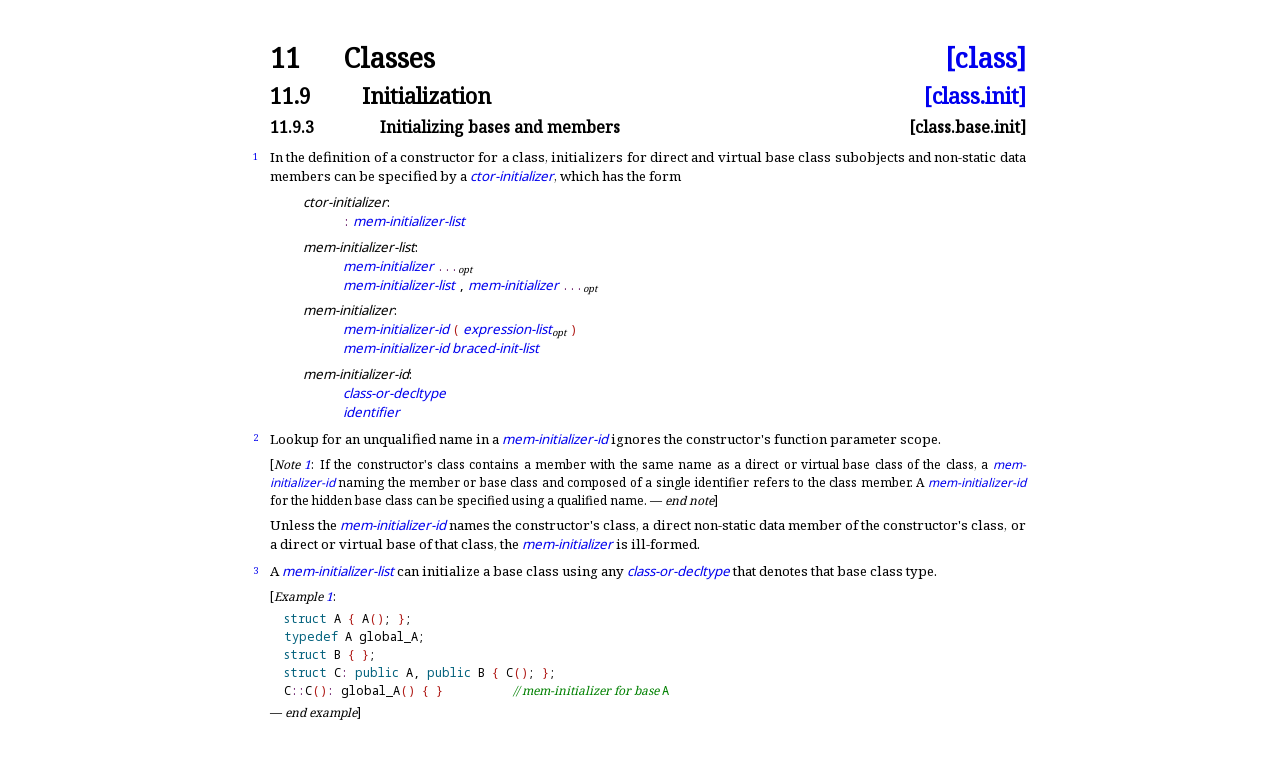

--- FILE ---
content_type: text/html; charset=utf-8
request_url: https://timsong-cpp.github.io/cppwp/class.base.init
body_size: 7340
content:
<!DOCTYPE html><html lang='en'><head><title>[class.base.init]</title><meta charset='UTF-8'><link rel='stylesheet' type='text/css' href='14882.css'><link rel='stylesheet' type='text/css' href='https://fonts.googleapis.com/css2?family=Noto+Serif'><link rel='stylesheet' type='text/css' href='https://fonts.googleapis.com/css2?family=Noto+Sans'><link rel='stylesheet' type='text/css' href='https://fonts.googleapis.com/css2?family=Noto+Sans+Mono'><link rel='icon' href='icon.png'><link rel='stylesheet' type='text/css' href='expanded.css' title='Normal'><link rel='alternate stylesheet' type='text/css' href='colored.css' title='Notes and examples colored'><link rel='alternate stylesheet' type='text/css' href='normative-only.css' title='Notes and examples hidden'></head><body><div class='wrapper'><h1 ><a class='secnum' style='min-width:50pt'>11</a> Classes <a class='abbr_ref' href='./#class'>[class]</a></h1><h2 ><a class='secnum' style='min-width:65pt'>11.9</a> Initialization <a class='abbr_ref' href='class.init#class.base.init'>[class.init]</a></h2><h3 ><a class='secnum' style='min-width:80pt'>11.9.3</a> Initializing bases and members <a class='abbr_ref'>[class.base.init]</a></h3><div class='texpara'><a class='index' id=':initialization,base_class'></a><a class='index' id=':initialization,member'></a></div><div class='para' id='1'><div class='marginalizedparent'><a class='marginalized' href='#1'>1</a></div><div class='sourceLinkParent'><a class='sourceLink' href='https://github.com/cplusplus/draft/tree/1d9fdb066e95b7be58881f24977a20a51359097c/source/classes.tex#L5396'>#</a></div><div class='texpara'><div id='1.sentence-1' class='sentence'>In the definition of a constructor for a class,
initializers for direct and virtual base class subobjects and
non-static data members can be specified by a
<a href='#nt:ctor-initializer' title='11.9.3&emsp;Initializing bases and members&emsp;[class.base.init]'><span id='ntref:ctor-initializer'><span class='textsf'><i >ctor-initializer</i></span></span></a>,
which has the form
<div class='bnf' id='nt:ctor-initializer'>
<a class='hidden_link' href='#nt:ctor-initializer' title='11.9.3&emsp;Initializing bases and members&emsp;[class.base.init]'><span id='nt:ctor-initializer'><span id=':ctor-initializer'>ctor-initializer<span class='textnormal'>:</span></span></span></a><br><span class='terminal'><span class='operator'>:</span></span> <a href='#nt:mem-initializer-list' title='11.9.3&emsp;Initializing bases and members&emsp;[class.base.init]'><span id='ntref:mem-initializer-list'><span class='textsf'><i >mem-initializer-list</i></span></span></a>
</div></div></div><div class='texpara'><div class='bnf' id='nt:mem-initializer-list'>
<a class='hidden_link' href='#nt:mem-initializer-list' title='11.9.3&emsp;Initializing bases and members&emsp;[class.base.init]'><span id='nt:mem-initializer-list'><span id=':mem-initializer-list'>mem-initializer-list<span class='textnormal'>:</span></span></span></a><br><a href='#nt:mem-initializer' title='11.9.3&emsp;Initializing bases and members&emsp;[class.base.init]'><span id='ntref:mem-initializer'><span class='textsf'><i >mem-initializer</i></span></span></a> <span class='terminal'><span class='operator'>.</span><span class='operator'>.</span><span class='operator'>.</span></span><span class='math'><span class="mjx-chtml"><span class="mjx-math"><span class="mjx-mrow" aria-hidden="true"><span class="mjx-msubsup"><span class="mjx-base"><span class="mjx-mi"><span class="mjx-char"></span></span></span><span class="mjx-sub" style="font-size: 70.7%; vertical-align: -0.212em; padding-right: 0.071em;"><span class="mjx-texatom"><span class="mjx-mrow"><span class="mjx-mstyle" style="font-size: 113.1%; color: black;"><span class="mjx-mrow" style="font-size: 88.4%;"><span class="mjx-mi"><span class="mjx-char MJXc-TeX-main-I" style="padding-top: 0.225em; padding-bottom: 0.298em;">o</span></span></span></span><span class="mjx-mi"><span class="mjx-char MJXc-TeX-main-I" style="padding-top: 0.225em; padding-bottom: 0.446em;">p</span></span><span class="mjx-mi"><span class="mjx-char MJXc-TeX-main-I" style="padding-top: 0.372em; padding-bottom: 0.298em;">t</span></span></span></span></span></span></span></span></span></span><br><a href='#nt:mem-initializer-list' title='11.9.3&emsp;Initializing bases and members&emsp;[class.base.init]'><span id='ntref:mem-initializer-list_'><span class='textsf'><i >mem-initializer-list</i></span></span></a> <span class='terminal'>,</span> <a href='#nt:mem-initializer' title='11.9.3&emsp;Initializing bases and members&emsp;[class.base.init]'><span id='ntref:mem-initializer_'><span class='textsf'><i >mem-initializer</i></span></span></a> <span class='terminal'><span class='operator'>.</span><span class='operator'>.</span><span class='operator'>.</span></span><span class='math'><span class="mjx-chtml"><span class="mjx-math"><span class="mjx-mrow" aria-hidden="true"><span class="mjx-msubsup"><span class="mjx-base"><span class="mjx-mi"><span class="mjx-char"></span></span></span><span class="mjx-sub" style="font-size: 70.7%; vertical-align: -0.212em; padding-right: 0.071em;"><span class="mjx-texatom"><span class="mjx-mrow"><span class="mjx-mstyle" style="font-size: 113.1%; color: black;"><span class="mjx-mrow" style="font-size: 88.4%;"><span class="mjx-mi"><span class="mjx-char MJXc-TeX-main-I" style="padding-top: 0.225em; padding-bottom: 0.298em;">o</span></span></span></span><span class="mjx-mi"><span class="mjx-char MJXc-TeX-main-I" style="padding-top: 0.225em; padding-bottom: 0.446em;">p</span></span><span class="mjx-mi"><span class="mjx-char MJXc-TeX-main-I" style="padding-top: 0.372em; padding-bottom: 0.298em;">t</span></span></span></span></span></span></span></span></span></span>
</div></div><div class='texpara'><div class='bnf' id='nt:mem-initializer'>
<a class='hidden_link' href='#nt:mem-initializer' title='11.9.3&emsp;Initializing bases and members&emsp;[class.base.init]'><span id='nt:mem-initializer'><span id=':mem-initializer'>mem-initializer<span class='textnormal'>:</span></span></span></a><br><a href='#nt:mem-initializer-id' title='11.9.3&emsp;Initializing bases and members&emsp;[class.base.init]'><span id='ntref:mem-initializer-id'><span class='textsf'><i >mem-initializer-id</i></span></span></a> <span class='terminal'><span class='parenthesis'>(</span></span> <a href='expr.post.general#nt:expression-list' title='7.6.1.1&emsp;General&emsp;[expr.post.general]'><span id='ntref:expression-list'><span class='textsf'><i >expression-list</i></span></span></a><span class='math'><span class="mjx-chtml"><span class="mjx-math"><span class="mjx-mrow" aria-hidden="true"><span class="mjx-msubsup"><span class="mjx-base"><span class="mjx-mi"><span class="mjx-char"></span></span></span><span class="mjx-sub" style="font-size: 70.7%; vertical-align: -0.212em; padding-right: 0.071em;"><span class="mjx-texatom"><span class="mjx-mrow"><span class="mjx-mstyle" style="font-size: 113.1%; color: black;"><span class="mjx-mrow" style="font-size: 88.4%;"><span class="mjx-mi"><span class="mjx-char MJXc-TeX-main-I" style="padding-top: 0.225em; padding-bottom: 0.298em;">o</span></span></span></span><span class="mjx-mi"><span class="mjx-char MJXc-TeX-main-I" style="padding-top: 0.225em; padding-bottom: 0.446em;">p</span></span><span class="mjx-mi"><span class="mjx-char MJXc-TeX-main-I" style="padding-top: 0.372em; padding-bottom: 0.298em;">t</span></span></span></span></span></span></span></span></span></span> <span class='terminal'><span class='parenthesis'>)</span></span><br><a href='#nt:mem-initializer-id' title='11.9.3&emsp;Initializing bases and members&emsp;[class.base.init]'><span id='ntref:mem-initializer-id_'><span class='textsf'><i >mem-initializer-id</i></span></span></a> <a href='dcl.init.general#nt:braced-init-list' title='9.5.1&emsp;General&emsp;[dcl.init.general]'><span id='ntref:braced-init-list'><span class='textsf'><i >braced-init-list</i></span></span></a>
</div></div><div class='texpara'><div class='bnf' id='nt:mem-initializer-id'>
<a class='hidden_link' href='#nt:mem-initializer-id' title='11.9.3&emsp;Initializing bases and members&emsp;[class.base.init]'><span id='nt:mem-initializer-id'><span id=':mem-initializer-id'>mem-initializer-id<span class='textnormal'>:</span></span></span></a><br><a href='class.derived.general#nt:class-or-decltype' title='11.7.1&emsp;General&emsp;[class.derived.general]'><span id='ntref:class-or-decltype'><span class='textsf'><i >class-or-decltype</i></span></span></a><br><a href='lex.name#nt:identifier' title='5.11&emsp;Identifiers&emsp;[lex.name]'><span id='ntref:identifier'><span class='textsf'><i >identifier</i></span></span></a>
</div></div></div><div class='para' id='2'><div class='marginalizedparent'><a class='marginalized' href='#2'>2</a></div><div class='sourceLinkParent'><a class='sourceLink' href='https://github.com/cplusplus/draft/tree/1d9fdb066e95b7be58881f24977a20a51359097c/source/classes.tex#L5425'>#</a></div><div class='texpara'><div id='2.sentence-1' class='sentence'>Lookup for an unqualified name in a <a href='#nt:mem-initializer-id' title='11.9.3&emsp;Initializing bases and members&emsp;[class.base.init]'><span id='ntref:mem-initializer-id__'><span class='textsf'><i >mem-initializer-id</i></span></span></a>
ignores the constructor's function parameter scope<a class='hidden_link' href='#2.sentence-1'>.</a></div> <div id='note-1' class='note'><div class='texpara'>[<i>Note&nbsp;<a href='#note-1'>1</a></i>:&ensp;<div id='2.sentence-2' class='sentence'>If the constructor's class contains a member with the same name as a direct
or virtual base class of the class, a
<a href='#nt:mem-initializer-id' title='11.9.3&emsp;Initializing bases and members&emsp;[class.base.init]'><span id='ntref:mem-initializer-id___'><span class='textsf'><i >mem-initializer-id</i></span></span></a>
naming the member or base class and composed of a single identifier
refers to the class member<a class='hidden_link' href='#2.sentence-2'>.</a></div> <div id='2.sentence-3' class='sentence'>A
<a href='#nt:mem-initializer-id' title='11.9.3&emsp;Initializing bases and members&emsp;[class.base.init]'><span id='ntref:mem-initializer-id____'><span class='textsf'><i >mem-initializer-id</i></span></span></a>
for the hidden base class can be specified using a qualified name<a class='hidden_link' href='#2.sentence-3'>.</a></div> —&nbsp;<i>end note</i>]</div></div> <div id='2.sentence-4' class='sentence'>
Unless the
<a href='#nt:mem-initializer-id' title='11.9.3&emsp;Initializing bases and members&emsp;[class.base.init]'><span id='ntref:mem-initializer-id_____'><span class='textsf'><i >mem-initializer-id</i></span></span></a>
names the constructor's class,
a direct non-static data member of the constructor's class, or
a direct or virtual base of that class,
the
<a href='#nt:mem-initializer' title='11.9.3&emsp;Initializing bases and members&emsp;[class.base.init]'><span id='ntref:mem-initializer__'><span class='textsf'><i >mem-initializer</i></span></span></a>
is ill-formed<a class='hidden_link' href='#2.sentence-4'>.</a></div></div></div><div class='para' id='3'><div class='marginalizedparent'><a class='marginalized' href='#3'>3</a></div><div class='sourceLinkParent'><a class='sourceLink' href='https://github.com/cplusplus/draft/tree/1d9fdb066e95b7be58881f24977a20a51359097c/source/classes.tex#L5447'>#</a></div><div class='texpara'><div id='3.sentence-1' class='sentence'>A
<a href='#nt:mem-initializer-list' title='11.9.3&emsp;Initializing bases and members&emsp;[class.base.init]'><span id='ntref:mem-initializer-list__'><span class='textsf'><i >mem-initializer-list</i></span></span></a>
can initialize a base class using any <a href='class.derived.general#nt:class-or-decltype' title='11.7.1&emsp;General&emsp;[class.derived.general]'><span id='ntref:class-or-decltype_'><span class='textsf'><i >class-or-decltype</i></span></span></a> that denotes that base class type<a class='hidden_link' href='#3.sentence-1'>.</a></div> <div id='example-1' class='example'><div class='texpara'>[<i>Example&nbsp;<a href='#example-1'>1</a></i>:&ensp;<span class='codeblock'><span class='keyword'>struct</span> A <span class='curlybracket'>{</span> A<span class='parenthesis'>(</span><span class='parenthesis'>)</span>; <span class='curlybracket'>}</span>;
<span class='keyword'>typedef</span> A global_A;
<span class='keyword'>struct</span> B <span class='curlybracket'>{</span> <span class='curlybracket'>}</span>;
<span class='keyword'>struct</span> C<span class='operator'>:</span> <span class='keyword'>public</span> A, <span class='keyword'>public</span> B <span class='curlybracket'>{</span> C<span class='parenthesis'>(</span><span class='parenthesis'>)</span>; <span class='curlybracket'>}</span>;
C<span class='operator'>::</span>C<span class='parenthesis'>(</span><span class='parenthesis'>)</span><span class='operator'>:</span> global_A<span class='parenthesis'>(</span><span class='parenthesis'>)</span> <span class='curlybracket'>{</span> <span class='curlybracket'>}</span>          <span class='comment'>// mem-initializer for base <span class='tcode_in_codeblock'>A</span></span>
</span> —&nbsp;<i>end example</i>]</div></div></div></div><div class='para' id='4'><div class='marginalizedparent'><a class='marginalized' href='#4'>4</a></div><div class='sourceLinkParent'><a class='sourceLink' href='https://github.com/cplusplus/draft/tree/1d9fdb066e95b7be58881f24977a20a51359097c/source/classes.tex#L5461'>#</a></div><div class='texpara'><div id='4.sentence-1' class='sentence'>If a
<a href='#nt:mem-initializer-id' title='11.9.3&emsp;Initializing bases and members&emsp;[class.base.init]'><span id='ntref:mem-initializer-id______'><span class='textsf'><i >mem-initializer-id</i></span></span></a>
is ambiguous because it designates both a direct non-virtual base class and
an indirect virtual base class, the
<a href='#nt:mem-initializer' title='11.9.3&emsp;Initializing bases and members&emsp;[class.base.init]'><span id='ntref:mem-initializer___'><span class='textsf'><i >mem-initializer</i></span></span></a>
is ill-formed<a class='hidden_link' href='#4.sentence-1'>.</a></div> <div id='example-2' class='example'><div class='texpara'>[<i>Example&nbsp;<a href='#example-2'>2</a></i>:&ensp;<span class='codeblock'><span class='keyword'>struct</span> A <span class='curlybracket'>{</span> A<span class='parenthesis'>(</span><span class='parenthesis'>)</span>; <span class='curlybracket'>}</span>;
<span class='keyword'>struct</span> B<span class='operator'>:</span> <span class='keyword'>public</span> <span class='keyword'>virtual</span> A <span class='curlybracket'>{</span> <span class='curlybracket'>}</span>;
<span class='keyword'>struct</span> C<span class='operator'>:</span> <span class='keyword'>public</span> A, <span class='keyword'>public</span> B <span class='curlybracket'>{</span> C<span class='parenthesis'>(</span><span class='parenthesis'>)</span>; <span class='curlybracket'>}</span>;
C<span class='operator'>::</span>C<span class='parenthesis'>(</span><span class='parenthesis'>)</span><span class='operator'>:</span> A<span class='parenthesis'>(</span><span class='parenthesis'>)</span> <span class='curlybracket'>{</span> <span class='curlybracket'>}</span>                 <span class='comment'>// error: which <span class='tcode_in_codeblock'>A</span>?</span>
</span> —&nbsp;<i>end example</i>]</div></div></div></div><div class='para' id='5'><div class='marginalizedparent'><a class='marginalized' href='#5'>5</a></div><div class='sourceLinkParent'><a class='sourceLink' href='https://github.com/cplusplus/draft/tree/1d9fdb066e95b7be58881f24977a20a51359097c/source/classes.tex#L5477'>#</a></div><div class='texpara'><div id='5.sentence-1' class='sentence'>A
<a href='#nt:ctor-initializer' title='11.9.3&emsp;Initializing bases and members&emsp;[class.base.init]'><span id='ntref:ctor-initializer_'><span class='textsf'><i >ctor-initializer</i></span></span></a>
may initialize a variant member of the
constructor's class<a class='hidden_link' href='#5.sentence-1'>.</a></div> <div id='5.sentence-2' class='sentence'>If a
<a href='#nt:ctor-initializer' title='11.9.3&emsp;Initializing bases and members&emsp;[class.base.init]'><span id='ntref:ctor-initializer__'><span class='textsf'><i >ctor-initializer</i></span></span></a>
specifies more than one
<a href='#nt:mem-initializer' title='11.9.3&emsp;Initializing bases and members&emsp;[class.base.init]'><span id='ntref:mem-initializer____'><span class='textsf'><i >mem-initializer</i></span></span></a>
for the same member or for the same base class,
the
<a href='#nt:ctor-initializer' title='11.9.3&emsp;Initializing bases and members&emsp;[class.base.init]'><span id='ntref:ctor-initializer___'><span class='textsf'><i >ctor-initializer</i></span></span></a>
is ill-formed<a class='hidden_link' href='#5.sentence-2'>.</a></div></div></div><div class='para' id='6'><div class='marginalizedparent'><a class='marginalized' href='#6'>6</a></div><div class='sourceLinkParent'><a class='sourceLink' href='https://github.com/cplusplus/draft/tree/1d9fdb066e95b7be58881f24977a20a51359097c/source/classes.tex#L5491'>#</a></div><div class='texpara'><div id='6.sentence-1' class='sentence'>A <a href='#nt:mem-initializer-list' title='11.9.3&emsp;Initializing bases and members&emsp;[class.base.init]'><span id='ntref:mem-initializer-list___'><span class='textsf'><i >mem-initializer-list</i></span></span></a> can delegate to another
constructor of the constructor's class using any
<a href='class.derived.general#nt:class-or-decltype' title='11.7.1&emsp;General&emsp;[class.derived.general]'><span id='ntref:class-or-decltype__'><span class='textsf'><i >class-or-decltype</i></span></span></a> that denotes the constructor's class itself<a class='hidden_link' href='#6.sentence-1'>.</a></div> <div id='6.sentence-2' class='sentence'>If a
<a href='#nt:mem-initializer-id' title='11.9.3&emsp;Initializing bases and members&emsp;[class.base.init]'><span id='ntref:mem-initializer-id_______'><span class='textsf'><i >mem-initializer-id</i></span></span></a> designates the constructor's class,
it shall be the only <a href='#nt:mem-initializer' title='11.9.3&emsp;Initializing bases and members&emsp;[class.base.init]'><span id='ntref:mem-initializer_____'><span class='textsf'><i >mem-initializer</i></span></span></a>; the constructor
is a <a class='hidden_link' href='#def:constructor,delegating' title='11.9.3&emsp;Initializing bases and members&emsp;[class.base.init]'><span id='def:constructor,delegating'><i >delegating constructor</i></span></a>, and the constructor selected by the
<a href='#nt:mem-initializer' title='11.9.3&emsp;Initializing bases and members&emsp;[class.base.init]'><span id='ntref:mem-initializer______'><span class='textsf'><i >mem-initializer</i></span></span></a> is the <a class='hidden_link' href='#def:constructor,target' title='11.9.3&emsp;Initializing bases and members&emsp;[class.base.init]'><span id='def:constructor,target'><i >target constructor</i></span></a><a class='hidden_link' href='#6.sentence-2'>.</a></div> <div id='6.sentence-3' class='sentence'>The target constructor is selected by overload resolution<a class='hidden_link' href='#6.sentence-3'>.</a></div> <div id='6.sentence-4' class='sentence'>Once the target constructor returns, the body of the delegating constructor
is executed<a class='hidden_link' href='#6.sentence-4'>.</a></div> <div id='6.sentence-5' class='sentence'>If a constructor delegates to itself directly or indirectly,
the program is ill-formed, no diagnostic required<a class='hidden_link' href='#6.sentence-5'>.</a></div> <div id='example-3' class='example'><div class='texpara'>[<i>Example&nbsp;<a href='#example-3'>3</a></i>:&ensp;<span class='codeblock'><span class='keyword'>struct</span> C <span class='curlybracket'>{</span>
  C<span class='parenthesis'>(</span> <span class='keyword'>int</span> <span class='parenthesis'>)</span> <span class='curlybracket'>{</span> <span class='curlybracket'>}</span>                  <span class='comment'>// #1: non-delegating constructor</span>
  C<span class='parenthesis'>(</span><span class='parenthesis'>)</span><span class='operator'>:</span> C<span class='parenthesis'>(</span><span class='literal'>42</span><span class='parenthesis'>)</span> <span class='curlybracket'>{</span> <span class='curlybracket'>}</span>                <span class='comment'>// #2: delegates to #1</span>
  C<span class='parenthesis'>(</span> <span class='keyword'>char</span> c <span class='parenthesis'>)</span> <span class='operator'>:</span> C<span class='parenthesis'>(</span><span class='literal'>42.0</span><span class='parenthesis'>)</span> <span class='curlybracket'>{</span> <span class='curlybracket'>}</span>     <span class='comment'>// #3: ill-formed due to recursion with #4</span>
  C<span class='parenthesis'>(</span> <span class='keyword'>double</span> d <span class='parenthesis'>)</span> <span class='operator'>:</span> C<span class='parenthesis'>(</span><span class='literal'>'a'</span><span class='parenthesis'>)</span> <span class='curlybracket'>{</span> <span class='curlybracket'>}</span>    <span class='comment'>// #4: ill-formed due to recursion with #3</span>
<span class='curlybracket'>}</span>;
</span> —&nbsp;<i>end example</i>]</div></div></div></div><div class='para' id='7'><div class='marginalizedparent'><a class='marginalized' href='#7'>7</a></div><div class='sourceLinkParent'><a class='sourceLink' href='https://github.com/cplusplus/draft/tree/1d9fdb066e95b7be58881f24977a20a51359097c/source/classes.tex#L5514'>#</a></div><div class='texpara'><div id='7.sentence-1' class='sentence'><a class='index' id=':initialization,base_class_'></a><a class='index' id=':initialization,member_object'></a>The
<a href='expr.post.general#nt:expression-list' title='7.6.1.1&emsp;General&emsp;[expr.post.general]'><span id='ntref:expression-list_'><span class='textsf'><i >expression-list</i></span></span></a>
or <a href='dcl.init.general#nt:braced-init-list' title='9.5.1&emsp;General&emsp;[dcl.init.general]'><span id='ntref:braced-init-list_'><span class='textsf'><i >braced-init-list</i></span></span></a>
in a
<a href='#nt:mem-initializer' title='11.9.3&emsp;Initializing bases and members&emsp;[class.base.init]'><span id='ntref:mem-initializer_______'><span class='textsf'><i >mem-initializer</i></span></span></a>
is used to initialize the
designated subobject (or, in the case of a delegating constructor, the complete class object)
according to the initialization rules of <a href='dcl.init' title='9.5&emsp;Initializers'>[dcl.<span class='shy'></span>init]</a> for direct-initialization<a class='hidden_link' href='#7.sentence-1'>.</a></div> <div id='example-4' class='example'><div class='texpara'>[<i>Example&nbsp;<a href='#example-4'>4</a></i>:&ensp;<span class='codeblock'><span class='keyword'>struct</span> B1 <span class='curlybracket'>{</span> B1<span class='parenthesis'>(</span><span class='keyword'>int</span><span class='parenthesis'>)</span>; <span class='comment'>/* ... */</span> <span class='curlybracket'>}</span>;
<span class='keyword'>struct</span> B2 <span class='curlybracket'>{</span> B2<span class='parenthesis'>(</span><span class='keyword'>int</span><span class='parenthesis'>)</span>; <span class='comment'>/* ... */</span> <span class='curlybracket'>}</span>;
<span class='keyword'>struct</span> D <span class='operator'>:</span> B1, B2 <span class='curlybracket'>{</span>
  D<span class='parenthesis'>(</span><span class='keyword'>int</span><span class='parenthesis'>)</span>;
  B1 b;
  <span class='keyword'>const</span> <span class='keyword'>int</span> c;
<span class='curlybracket'>}</span>;

D<span class='operator'>::</span>D<span class='parenthesis'>(</span><span class='keyword'>int</span> a<span class='parenthesis'>)</span> <span class='operator'>:</span> B2<span class='parenthesis'>(</span>a<span class='operator'>+</span><span class='literal'>1</span><span class='parenthesis'>)</span>, B1<span class='parenthesis'>(</span>a<span class='operator'>+</span><span class='literal'>2</span><span class='parenthesis'>)</span>, c<span class='parenthesis'>(</span>a<span class='operator'>+</span><span class='literal'>3</span><span class='parenthesis'>)</span>, b<span class='parenthesis'>(</span>a<span class='operator'>+</span><span class='literal'>4</span><span class='parenthesis'>)</span> <span class='curlybracket'>{</span> <span class='comment'>/* ... */</span> <span class='curlybracket'>}</span>
D d<span class='parenthesis'>(</span><span class='literal'>10</span><span class='parenthesis'>)</span>;
</span> —&nbsp;<i>end example</i>]</div></div> <div id='note-2' class='note'><div class='texpara'>[<i>Note&nbsp;<a href='#note-2'>2</a></i>:&ensp;<div id='7.sentence-2' class='sentence'>The initialization
performed by each <a href='#nt:mem-initializer' title='11.9.3&emsp;Initializing bases and members&emsp;[class.base.init]'><span id='ntref:mem-initializer________'><span class='textsf'><i >mem-initializer</i></span></span></a>
constitutes a full-expression (<a href='intro.execution' title='6.10.1&emsp;Sequential execution'>[intro.<span class='shy'></span>execution]</a>)<a class='hidden_link' href='#7.sentence-2'>.</a></div> <div id='7.sentence-3' class='sentence'>Any expression in
a
<a href='#nt:mem-initializer' title='11.9.3&emsp;Initializing bases and members&emsp;[class.base.init]'><span id='ntref:mem-initializer_________'><span class='textsf'><i >mem-initializer</i></span></span></a>
is evaluated as part of the full-expression that performs the initialization<a class='hidden_link' href='#7.sentence-3'>.</a></div> —&nbsp;<i>end note</i>]</div></div> <div id='7.sentence-4' class='sentence'>
A <a href='#nt:mem-initializer' title='11.9.3&emsp;Initializing bases and members&emsp;[class.base.init]'><span id='ntref:mem-initializer__________'><span class='textsf'><i >mem-initializer</i></span></span></a> where the <a href='#nt:mem-initializer-id' title='11.9.3&emsp;Initializing bases and members&emsp;[class.base.init]'><span id='ntref:mem-initializer-id________'><span class='textsf'><i >mem-initializer-id</i></span></span></a> denotes
a virtual base class is ignored during execution of a constructor of any class that is
not the most derived class<a class='hidden_link' href='#7.sentence-4'>.</a></div></div></div><div class='para' id='8'><div class='marginalizedparent'><a class='marginalized' href='#8'>8</a></div><div class='sourceLinkParent'><a class='sourceLink' href='https://github.com/cplusplus/draft/tree/1d9fdb066e95b7be58881f24977a20a51359097c/source/classes.tex#L5552'>#</a></div><div class='texpara'><div id='8.sentence-1' class='sentence'>A temporary expression bound to a reference member in a <a href='#nt:mem-initializer' title='11.9.3&emsp;Initializing bases and members&emsp;[class.base.init]'><span id='ntref:mem-initializer___________'><span class='textsf'><i >mem-initializer</i></span></span></a>
is ill-formed<a class='hidden_link' href='#8.sentence-1'>.</a></div> <div id='example-5' class='example'><div class='texpara'>[<i>Example&nbsp;<a href='#example-5'>5</a></i>:&ensp;<span class='codeblock'><span class='keyword'>struct</span> A <span class='curlybracket'>{</span>
  A<span class='parenthesis'>(</span><span class='parenthesis'>)</span> <span class='operator'>:</span> v<span class='parenthesis'>(</span><span class='literal'>42</span><span class='parenthesis'>)</span> <span class='curlybracket'>{</span> <span class='curlybracket'>}</span>   <span class='comment'>// error</span>
  <span class='keyword'>const</span> <span class='keyword'>int</span><span class='operator'>&amp;</span> v;
<span class='curlybracket'>}</span>;
</span> —&nbsp;<i>end example</i>]</div></div></div></div><div class='para' id='9'><div class='marginalizedparent'><a class='marginalized' href='#9'>9</a></div><div class='sourceLinkParent'><a class='sourceLink' href='https://github.com/cplusplus/draft/tree/1d9fdb066e95b7be58881f24977a20a51359097c/source/classes.tex#L5564'>#</a></div><div class='texpara'><div id='9.sentence-1' class='sentence'>In a non-delegating constructor
other than an implicitly-defined copy/move constructor (<a href='class.copy.ctor' title='11.4.5.3&emsp;Copy/move constructors'>[class.<span class='shy'></span>copy.<span class='shy'></span>ctor]</a>),
if a given potentially constructed subobject is not designated by a
<a href='#nt:mem-initializer-id' title='11.9.3&emsp;Initializing bases and members&emsp;[class.base.init]'><span id='ntref:mem-initializer-id_________'><span class='textsf'><i >mem-initializer-id</i></span></span></a>
(including the case where there is no
<a href='#nt:mem-initializer-list' title='11.9.3&emsp;Initializing bases and members&emsp;[class.base.init]'><span id='ntref:mem-initializer-list____'><span class='textsf'><i >mem-initializer-list</i></span></span></a>
because the constructor has no
<a href='#nt:ctor-initializer' title='11.9.3&emsp;Initializing bases and members&emsp;[class.base.init]'><span id='ntref:ctor-initializer____'><span class='textsf'><i >ctor-initializer</i></span></span></a>),
then
<ul class='itemize'><li id='9.1'><div class='marginalizedparent' style='left:-27mm'><a class='marginalized' href='#9.1'>(9.1)</a></div>if the entity is a non-static data member that has
a default member initializer (<a href='class.mem' title='11.4&emsp;Class members'>[class.<span class='shy'></span>mem]</a>) and either
<ul class='itemize'><li id='9.1.1'><div class='marginalizedparent' style='left:-36mm'><a class='marginalized' href='#9.1.1'>(9.1.1)</a></div>the constructor's class is a union (<a href='class.union' title='11.5&emsp;Unions'>[class.<span class='shy'></span>union]</a>), and no other variant
member of that union is designated by a <a href='#nt:mem-initializer-id' title='11.9.3&emsp;Initializing bases and members&emsp;[class.base.init]'><span id='ntref:mem-initializer-id__________'><span class='textsf'><i >mem-initializer-id</i></span></span></a> or</li><li id='9.1.2'><div class='marginalizedparent' style='left:-36mm'><a class='marginalized' href='#9.1.2'>(9.1.2)</a></div>the constructor's class is not a union, and, if the entity is a member of an
anonymous union, no other member of that union is designated by a
<a href='#nt:mem-initializer-id' title='11.9.3&emsp;Initializing bases and members&emsp;[class.base.init]'><span id='ntref:mem-initializer-id___________'><span class='textsf'><i >mem-initializer-id</i></span></span></a>,</li></ul>
the entity is initialized from its default member initializer
as specified in <a href='dcl.init' title='9.5&emsp;Initializers'>[dcl.<span class='shy'></span>init]</a>;</li><li id='9.2'><div class='marginalizedparent' style='left:-27mm'><a class='marginalized' href='#9.2'>(9.2)</a></div>otherwise, if the entity is an anonymous union or a variant member (<a href='class.union.anon' title='11.5.2&emsp;Anonymous unions'>[class.<span class='shy'></span>union.<span class='shy'></span>anon]</a>), no initialization is performed;</li><li id='9.3'><div class='marginalizedparent' style='left:-27mm'><a class='marginalized' href='#9.3'>(9.3)</a></div>otherwise, the entity is default-initialized (<a href='dcl.init' title='9.5&emsp;Initializers'>[dcl.<span class='shy'></span>init]</a>)<a class='hidden_link' href='#9.sentence-1'>.</a></li></ul></div></div><div class='texpara'><div id='note-3' class='note'><div class='texpara'>[<i>Note&nbsp;<a href='#note-3'>3</a></i>:&ensp;<div id='9.sentence-2' class='sentence'>An abstract class (<a href='class.abstract' title='11.7.4&emsp;Abstract classes'>[class.<span class='shy'></span>abstract]</a>) is never a most derived
class, thus its constructors never initialize virtual base classes, therefore the
corresponding <a href='#nt:mem-initializer' title='11.9.3&emsp;Initializing bases and members&emsp;[class.base.init]'><span id='ntref:mem-initializer____________'><span class='textsf'><i >mem-initializer</i></span></span></a><i >s</i> can be omitted<a class='hidden_link' href='#9.sentence-2'>.</a></div> —&nbsp;<i>end note</i>]</div></div> <div id='9.sentence-3' class='sentence'>
An attempt to initialize more than one non-static data member of a union renders the
program ill-formed<a class='hidden_link' href='#9.sentence-3'>.</a></div> <a class='index' id=':initialization,const_member'></a><a class='index' id=':initialization,reference_member'></a><div id='note-4' class='note'><div class='texpara'>[<i>Note&nbsp;<a href='#note-4'>4</a></i>:&ensp;<div id='9.sentence-4' class='sentence'>After the call to a constructor for class
<span class='texttt'>X</span>
for an object with automatic or dynamic storage duration
has completed, if
the constructor was not invoked as part of value-initialization and
a member of
<span class='texttt'>X</span>
is neither initialized nor
given a value
during execution of the <a href='stmt.block#nt:compound-statement' title='8.4&emsp;Compound statement or block&emsp;[stmt.block]'><span id='ntref:compound-statement'><span class='textsf'><i >compound-statement</i></span></span></a> of the body of the constructor,
the member has an indeterminate or erroneous value (<a href='basic.indet' title='6.8.5&emsp;Indeterminate and erroneous values'>[basic.<span class='shy'></span>indet]</a>)<a class='hidden_link' href='#9.sentence-4'>.</a></div> —&nbsp;<i>end note</i>]</div></div>
<div id='example-6' class='example'><div class='texpara'>[<i>Example&nbsp;<a href='#example-6'>6</a></i>:&ensp;<span class='codeblock'><span class='keyword'>struct</span> A <span class='curlybracket'>{</span>
  A<span class='parenthesis'>(</span><span class='parenthesis'>)</span>;
<span class='curlybracket'>}</span>;

<span class='keyword'>struct</span> B <span class='curlybracket'>{</span>
  B<span class='parenthesis'>(</span><span class='keyword'>int</span><span class='parenthesis'>)</span>;
<span class='curlybracket'>}</span>;

<span class='keyword'>struct</span> C <span class='curlybracket'>{</span>
  C<span class='parenthesis'>(</span><span class='parenthesis'>)</span> <span class='curlybracket'>{</span> <span class='curlybracket'>}</span>               <span class='comment'>// initializes members as follows:</span>
  A a;                  <span class='comment'>// OK, calls <span class='tcode_in_codeblock'>A&#x200b;::&#x200b;A()</span></span>
  <span class='keyword'>const</span> B b;            <span class='comment'>// error: <span class='tcode_in_codeblock'>B</span> has no default constructor</span>
  <span class='keyword'>int</span> i;                <span class='comment'>// OK, <span class='tcode_in_codeblock'>i</span> has indeterminate or erroneous value</span>
  <span class='keyword'>int</span> j <span class='operator'>=</span> <span class='literal'>5</span>;            <span class='comment'>// OK, <span class='tcode_in_codeblock'>j</span> has the value <span class='tcode_in_codeblock'>5</span></span>
<span class='curlybracket'>}</span>;
</span> —&nbsp;<i>end example</i>]</div></div></div></div><div class='para' id='10'><div class='marginalizedparent'><a class='marginalized' href='#10'>10</a></div><div class='sourceLinkParent'><a class='sourceLink' href='https://github.com/cplusplus/draft/tree/1d9fdb066e95b7be58881f24977a20a51359097c/source/classes.tex#L5635'>#</a></div><div class='texpara'><div id='10.sentence-1' class='sentence'>If a given non-static data member has both a default member initializer
and a <a href='#nt:mem-initializer' title='11.9.3&emsp;Initializing bases and members&emsp;[class.base.init]'><span id='ntref:mem-initializer_____________'><span class='textsf'><i >mem-initializer</i></span></span></a>, the initialization specified by the
<a href='#nt:mem-initializer' title='11.9.3&emsp;Initializing bases and members&emsp;[class.base.init]'><span id='ntref:mem-initializer______________'><span class='textsf'><i >mem-initializer</i></span></span></a> is performed, and the non-static data member's
default member initializer is ignored<a class='hidden_link' href='#10.sentence-1'>.</a></div> <div id='example-7' class='example'><div class='texpara'>[<i>Example&nbsp;<a href='#example-7'>7</a></i>:&ensp;<div id='10.sentence-2' class='sentence'>Given
<span class='codeblock'><span class='keyword'>struct</span> A <span class='curlybracket'>{</span>
  <span class='keyword'>int</span> i <span class='operator'>=</span> <span class='comment'>/* some integer expression with side effects */</span> ;
  A<span class='parenthesis'>(</span><span class='keyword'>int</span> arg<span class='parenthesis'>)</span> <span class='operator'>:</span> i<span class='parenthesis'>(</span>arg<span class='parenthesis'>)</span> <span class='curlybracket'>{</span> <span class='curlybracket'>}</span>
  <span class='comment'>// ...</span>
<span class='curlybracket'>}</span>;
</span>
the <span class='texttt'>A<span class='parenthesis'>(</span><span class='keyword'>int</span><span class='parenthesis'>)</span></span> constructor will simply initialize <span class='texttt'>i</span> to the value of
<span class='texttt'>arg</span>, and the
<a class='index' id=':side_effects'></a>side effects in <span class='texttt'>i</span>'s default member initializer
will not take place<a class='hidden_link' href='#10.sentence-2'>.</a></div> —&nbsp;<i>end example</i>]</div></div></div></div><div class='para' id='11'><div class='marginalizedparent'><a class='marginalized' href='#11'>11</a></div><div class='sourceLinkParent'><a class='sourceLink' href='https://github.com/cplusplus/draft/tree/1d9fdb066e95b7be58881f24977a20a51359097c/source/classes.tex#L5659'>#</a></div><div class='texpara'><div id='11.sentence-1' class='sentence'>A temporary expression bound to a reference member from a
default member initializer is ill-formed<a class='hidden_link' href='#11.sentence-1'>.</a></div> <div id='example-8' class='example'><div class='texpara'>[<i>Example&nbsp;<a href='#example-8'>8</a></i>:&ensp;<span class='codeblock'><span class='keyword'>struct</span> A <span class='curlybracket'>{</span>
  A<span class='parenthesis'>(</span><span class='parenthesis'>)</span> <span class='operator'>=</span> <span class='keyword'>default</span>;        <span class='comment'>// OK</span>
  A<span class='parenthesis'>(</span><span class='keyword'>int</span> v<span class='parenthesis'>)</span> <span class='operator'>:</span> v<span class='parenthesis'>(</span>v<span class='parenthesis'>)</span> <span class='curlybracket'>{</span> <span class='curlybracket'>}</span>   <span class='comment'>// OK</span>
  <span class='keyword'>const</span> <span class='keyword'>int</span><span class='operator'>&amp;</span> v <span class='operator'>=</span> <span class='literal'>42</span>;    <span class='comment'>// OK</span>
<span class='curlybracket'>}</span>;
A a1;                   <span class='comment'>// error: ill-formed binding of temporary to reference</span>
A a2<span class='parenthesis'>(</span><span class='literal'>1</span><span class='parenthesis'>)</span>;                <span class='comment'>// OK, unfortunately</span>
</span> —&nbsp;<i>end example</i>]</div></div></div></div><div class='para' id='12'><div class='marginalizedparent'><a class='marginalized' href='#12'>12</a></div><div class='sourceLinkParent'><a class='sourceLink' href='https://github.com/cplusplus/draft/tree/1d9fdb066e95b7be58881f24977a20a51359097c/source/classes.tex#L5674'>#</a></div><div class='texpara'><div id='12.sentence-1' class='sentence'>In a non-delegating constructor, the destructor for each potentially constructed
subobject of class type is potentially invoked (<a href='class.dtor' title='11.4.7&emsp;Destructors'>[class.<span class='shy'></span>dtor]</a>)<a class='hidden_link' href='#12.sentence-1'>.</a></div> <div id='note-5' class='note'><div class='texpara'>[<i>Note&nbsp;<a href='#note-5'>5</a></i>:&ensp;<div id='12.sentence-2' class='sentence'>This provision ensures that destructors can be called for fully-constructed
subobjects in case an exception is thrown (<a href='except.ctor' title='14.3&emsp;Stack unwinding'>[except.<span class='shy'></span>ctor]</a>)<a class='hidden_link' href='#12.sentence-2'>.</a></div> —&nbsp;<i>end note</i>]</div></div></div></div><div class='para' id='13'><div class='marginalizedparent'><a class='marginalized' href='#13'>13</a></div><div class='sourceLinkParent'><a class='sourceLink' href='https://github.com/cplusplus/draft/tree/1d9fdb066e95b7be58881f24977a20a51359097c/source/classes.tex#L5682'>#</a></div><div class='texpara'><div id='13.sentence-1' class='sentence'>In a non-delegating constructor, initialization
proceeds in the following order:
<ul class='itemize'><li id='13.1'><div class='marginalizedparent' style='left:-27mm'><a class='marginalized' href='#13.1'>(13.1)</a></div><div class='texpara'><div id='13.1.sentence-1' class='sentence'><a class='index' id=':initialization,order_of_virtual_base_class'></a>First, and only for the constructor of the most derived class (<a href='intro.object' title='6.8.2&emsp;Object model'>[intro.<span class='shy'></span>object]</a>),
virtual base classes are initialized in the order they appear on a
depth-first left-to-right traversal of the directed acyclic graph of
base classes,
where “left-to-right” is the order of appearance of the base classes
in the derived class
<a href='class.derived.general#nt:base-specifier-list' title='11.7.1&emsp;General&emsp;[class.derived.general]'><span id='ntref:base-specifier-list'><span class='textsf'><i >base-specifier-list</i></span></span></a><a class='hidden_link' href='#13.1.sentence-1'>.</a></div></div></li><li id='13.2'><div class='marginalizedparent' style='left:-27mm'><a class='marginalized' href='#13.2'>(13.2)</a></div><div class='texpara'><div id='13.2.sentence-1' class='sentence'><a class='index' id=':initialization,order_of_base_class'></a>Then, direct base classes are initialized in declaration order
as they appear in the
<a href='class.derived.general#nt:base-specifier-list' title='11.7.1&emsp;General&emsp;[class.derived.general]'><span id='ntref:base-specifier-list_'><span class='textsf'><i >base-specifier-list</i></span></span></a>
(regardless of the order of the
<a href='#nt:mem-initializer' title='11.9.3&emsp;Initializing bases and members&emsp;[class.base.init]'><span id='ntref:mem-initializer_______________'><span class='textsf'><i >mem-initializer</i></span></span></a><i >s</i>)<a class='hidden_link' href='#13.2.sentence-1'>.</a></div></div></li><li id='13.3'><div class='marginalizedparent' style='left:-27mm'><a class='marginalized' href='#13.3'>(13.3)</a></div><div class='texpara'><div id='13.3.sentence-1' class='sentence'><a class='index' id=':initialization,order_of_member'></a>Then, non-static data members are initialized in the order
they were declared in the class definition
(again regardless of the order of the
<a href='#nt:mem-initializer' title='11.9.3&emsp;Initializing bases and members&emsp;[class.base.init]'><span id='ntref:mem-initializer________________'><span class='textsf'><i >mem-initializer</i></span></span></a><i >s</i>)<a class='hidden_link' href='#13.3.sentence-1'>.</a></div></div></li><li id='13.4'><div class='marginalizedparent' style='left:-27mm'><a class='marginalized' href='#13.4'>(13.4)</a></div><div class='texpara'><div id='13.4.sentence-1' class='sentence'>Finally, the <a href='stmt.block#nt:compound-statement' title='8.4&emsp;Compound statement or block&emsp;[stmt.block]'><span id='ntref:compound-statement_'><span class='textsf'><i >compound-statement</i></span></span></a> of the constructor
body  is executed<a class='hidden_link' href='#13.4.sentence-1'>.</a></div></div></li></ul></div></div><div class='texpara'><div id='note-6' class='note'><div class='texpara'>[<i>Note&nbsp;<a href='#note-6'>6</a></i>:&ensp;<div id='13.sentence-2' class='sentence'>The declaration order is mandated to ensure that base and member
subobjects are destroyed in the reverse order of initialization<a class='hidden_link' href='#13.sentence-2'>.</a></div> —&nbsp;<i>end note</i>]</div></div></div></div><div class='para nonNormativeOnly' id='14'><div class='marginalizedparent'><a class='marginalized' href='#14'>14</a></div><div class='sourceLinkParent'><a class='sourceLink' href='https://github.com/cplusplus/draft/tree/1d9fdb066e95b7be58881f24977a20a51359097c/source/classes.tex#L5718'>#</a></div><div class='texpara'><div id='example-9' class='example'><div class='texpara'>[<i>Example&nbsp;<a href='#example-9'>9</a></i>:&ensp;<span class='codeblock'><span class='keyword'>struct</span> V <span class='curlybracket'>{</span>
  V<span class='parenthesis'>(</span><span class='parenthesis'>)</span>;
  V<span class='parenthesis'>(</span><span class='keyword'>int</span><span class='parenthesis'>)</span>;
<span class='curlybracket'>}</span>;

<span class='keyword'>struct</span> A <span class='operator'>:</span> <span class='keyword'>virtual</span> V <span class='curlybracket'>{</span>
  A<span class='parenthesis'>(</span><span class='parenthesis'>)</span>;
  A<span class='parenthesis'>(</span><span class='keyword'>int</span><span class='parenthesis'>)</span>;
<span class='curlybracket'>}</span>;

<span class='keyword'>struct</span> B <span class='operator'>:</span> <span class='keyword'>virtual</span> V <span class='curlybracket'>{</span>
  B<span class='parenthesis'>(</span><span class='parenthesis'>)</span>;
  B<span class='parenthesis'>(</span><span class='keyword'>int</span><span class='parenthesis'>)</span>;
<span class='curlybracket'>}</span>;

<span class='keyword'>struct</span> C <span class='operator'>:</span> A, B, <span class='keyword'>virtual</span> V <span class='curlybracket'>{</span>
  C<span class='parenthesis'>(</span><span class='parenthesis'>)</span>;
  C<span class='parenthesis'>(</span><span class='keyword'>int</span><span class='parenthesis'>)</span>;
<span class='curlybracket'>}</span>;

A<span class='operator'>::</span>A<span class='parenthesis'>(</span><span class='keyword'>int</span> i<span class='parenthesis'>)</span> <span class='operator'>:</span> V<span class='parenthesis'>(</span>i<span class='parenthesis'>)</span> <span class='curlybracket'>{</span> <span class='comment'>/* ... */</span> <span class='curlybracket'>}</span>
B<span class='operator'>::</span>B<span class='parenthesis'>(</span><span class='keyword'>int</span> i<span class='parenthesis'>)</span> <span class='curlybracket'>{</span> <span class='comment'>/* ... */</span> <span class='curlybracket'>}</span>
C<span class='operator'>::</span>C<span class='parenthesis'>(</span><span class='keyword'>int</span> i<span class='parenthesis'>)</span> <span class='curlybracket'>{</span> <span class='comment'>/* ... */</span> <span class='curlybracket'>}</span>

V v<span class='parenthesis'>(</span><span class='literal'>1</span><span class='parenthesis'>)</span>;             <span class='comment'>// use <span class='tcode_in_codeblock'>V(int)</span></span>
A a<span class='parenthesis'>(</span><span class='literal'>2</span><span class='parenthesis'>)</span>;             <span class='comment'>// use <span class='tcode_in_codeblock'>V(int)</span></span>
B b<span class='parenthesis'>(</span><span class='literal'>3</span><span class='parenthesis'>)</span>;             <span class='comment'>// use <span class='tcode_in_codeblock'>V()</span></span>
C c<span class='parenthesis'>(</span><span class='literal'>4</span><span class='parenthesis'>)</span>;             <span class='comment'>// use <span class='tcode_in_codeblock'>V()</span></span>
</span> —&nbsp;<i>end example</i>]</div></div></div></div><div class='para' id='15'><div class='marginalizedparent'><a class='marginalized' href='#15'>15</a></div><div class='sourceLinkParent'><a class='sourceLink' href='https://github.com/cplusplus/draft/tree/1d9fdb066e95b7be58881f24977a20a51359097c/source/classes.tex#L5752'>#</a></div><div class='texpara'><a class='index' id=':initializer,scope_of_member'></a><div id='note-7' class='note'><div class='texpara'>[<i>Note&nbsp;<a href='#note-7'>7</a></i>:&ensp;<div id='15.sentence-1' class='sentence'>The <a href='expr.post.general#nt:expression-list' title='7.6.1.1&emsp;General&emsp;[expr.post.general]'><span id='ntref:expression-list__'><span class='textsf'><i >expression-list</i></span></span></a> or <a href='dcl.init.general#nt:braced-init-list' title='9.5.1&emsp;General&emsp;[dcl.init.general]'><span id='ntref:braced-init-list__'><span class='textsf'><i >braced-init-list</i></span></span></a>
of a <a href='#nt:mem-initializer' title='11.9.3&emsp;Initializing bases and members&emsp;[class.base.init]'><span id='ntref:mem-initializer_________________'><span class='textsf'><i >mem-initializer</i></span></span></a>
is in the function parameter scope of the constructor
and can use <span id=':this'><span class='texttt'><span class='keyword'>this</span></span></span> to refer to the object being initialized<a class='hidden_link' href='#15.sentence-1'>.</a></div> —&nbsp;<i>end note</i>]</div></div>
<div id='example-10' class='example'><div class='texpara'>[<i>Example&nbsp;<a href='#example-10'>10</a></i>:&ensp;<span class='codeblock'><span class='keyword'>class</span> X <span class='curlybracket'>{</span>
  <span class='keyword'>int</span> a;
  <span class='keyword'>int</span> b;
  <span class='keyword'>int</span> i;
  <span class='keyword'>int</span> j;
<span class='keyword'>public</span><span class='operator'>:</span>
  <span class='keyword'>const</span> <span class='keyword'>int</span><span class='operator'>&amp;</span> r;
  X<span class='parenthesis'>(</span><span class='keyword'>int</span> i<span class='parenthesis'>)</span><span class='operator'>:</span> r<span class='parenthesis'>(</span>a<span class='parenthesis'>)</span>, b<span class='parenthesis'>(</span>i<span class='parenthesis'>)</span>, i<span class='parenthesis'>(</span>i<span class='parenthesis'>)</span>, j<span class='parenthesis'>(</span><span class='keyword'>this</span><span class='operator'>-</span><span class='anglebracket'>&gt;</span>i<span class='parenthesis'>)</span> <span class='curlybracket'>{</span> <span class='curlybracket'>}</span>
<span class='curlybracket'>}</span>;
</span></div><div class='texpara'><div id='15.sentence-2' class='sentence'>initializes
<span class='texttt'>X<span class='operator'>&#x200b;::&#x200b;</span>r</span>
to refer to
<span class='texttt'>X<span class='operator'>&#x200b;::&#x200b;</span>a</span>,
initializes
<span class='texttt'>X<span class='operator'>&#x200b;::&#x200b;</span>b</span>
with the value of the constructor parameter
<span class='texttt'>i</span>,
initializes
<span class='texttt'>X<span class='operator'>&#x200b;::&#x200b;</span>i</span>
with the value of the constructor parameter
<span class='texttt'>i</span>,
and initializes
<span class='texttt'>X<span class='operator'>&#x200b;::&#x200b;</span>j</span>
with the value of
<span class='texttt'>X<span class='operator'>&#x200b;::&#x200b;</span>i</span>;
this takes place each time an object of class
<span class='texttt'>X</span>
is created<a class='hidden_link' href='#15.sentence-2'>.</a></div> —&nbsp;<i>end example</i>]</div></div></div></div><div class='para' id='16'><div class='marginalizedparent'><a class='marginalized' href='#16'>16</a></div><div class='sourceLinkParent'><a class='sourceLink' href='https://github.com/cplusplus/draft/tree/1d9fdb066e95b7be58881f24977a20a51359097c/source/classes.tex#L5794'>#</a></div><div class='texpara'><div id='16.sentence-1' class='sentence'><a class='index' id=':initialization,member_function_call_during'></a>Member functions (including virtual member functions, <a href='class.virtual' title='11.7.3&emsp;Virtual functions'>[class.<span class='shy'></span>virtual]</a>) can be
called for an object under construction or destruction<a class='hidden_link' href='#16.sentence-1'>.</a></div> <div id='16.sentence-2' class='sentence'>Similarly, an object under construction or destruction can be the operand of the
<span class='texttt'><span class='keyword'>typeid</span></span>
operator (<a href='expr.typeid' title='7.6.1.8&emsp;Type identification'>[expr.<span class='shy'></span>typeid]</a>) or of a
<span id=':dynamic_cast'><span class='texttt'><span class='keyword'>dynamic_<span class='shy'></span>cast</span></span></span> (<a href='expr.dynamic.cast' title='7.6.1.7&emsp;Dynamic cast'>[expr.<span class='shy'></span>dynamic.<span class='shy'></span>cast]</a>)<a class='hidden_link' href='#16.sentence-2'>.</a></div> <div id='16.sentence-3' class='sentence'>However, if these operations are performed
during evaluation of
<ul class='itemize'><li id='16.1'><div class='marginalizedparent' style='left:-27mm'><a class='marginalized' href='#16.1'>(16.1)</a></div>a <a href='#nt:ctor-initializer' title='11.9.3&emsp;Initializing bases and members&emsp;[class.base.init]'><span id='ntref:ctor-initializer_____'><span class='textsf'><i >ctor-initializer</i></span></span></a>
(or in a function called directly or indirectly from a
<a href='#nt:ctor-initializer' title='11.9.3&emsp;Initializing bases and members&emsp;[class.base.init]'><span id='ntref:ctor-initializer______'><span class='textsf'><i >ctor-initializer</i></span></span></a>)
before all the
<a href='#nt:mem-initializer' title='11.9.3&emsp;Initializing bases and members&emsp;[class.base.init]'><span id='ntref:mem-initializer__________________'><span class='textsf'><i >mem-initializer</i></span></span></a><i >s</i>
for base classes have completed,</li><li id='16.2'><div class='marginalizedparent' style='left:-27mm'><a class='marginalized' href='#16.2'>(16.2)</a></div>a precondition assertion of a constructor, or</li><li id='16.3'><div class='marginalizedparent' style='left:-27mm'><a class='marginalized' href='#16.3'>(16.3)</a></div>a postcondition assertion of a destructor (<a href='dcl.contract.func' title='9.4.1&emsp;General'>[dcl.<span class='shy'></span>contract.<span class='shy'></span>func]</a>),</li></ul>
the program has undefined behavior<a class='hidden_link' href='#16.sentence-3'>.</a></div> <div id='example-11' class='example'><div class='texpara'>[<i>Example&nbsp;<a href='#example-11'>11</a></i>:&ensp;<span class='codeblock'><span class='keyword'>class</span> A <span class='curlybracket'>{</span>
<span class='keyword'>public</span><span class='operator'>:</span>
  A<span class='parenthesis'>(</span><span class='keyword'>int</span><span class='parenthesis'>)</span>;
<span class='curlybracket'>}</span>;

<span class='keyword'>class</span> B <span class='operator'>:</span> <span class='keyword'>public</span> A <span class='curlybracket'>{</span>
  <span class='keyword'>int</span> j;
<span class='keyword'>public</span><span class='operator'>:</span>
  <span class='keyword'>int</span> f<span class='parenthesis'>(</span><span class='parenthesis'>)</span>;
  B<span class='parenthesis'>(</span><span class='parenthesis'>)</span> <span class='operator'>:</span> A<span class='parenthesis'>(</span>f<span class='parenthesis'>(</span><span class='parenthesis'>)</span><span class='parenthesis'>)</span>,     <span class='comment'>// undefined behavior: calls member function but base <span class='tcode_in_codeblock'>A</span> not yet initialized</span>
  j<span class='parenthesis'>(</span>f<span class='parenthesis'>(</span><span class='parenthesis'>)</span><span class='parenthesis'>)</span> <span class='curlybracket'>{</span> <span class='curlybracket'>}</span>        <span class='comment'>// well-defined: bases are all initialized</span>
<span class='curlybracket'>}</span>;

<span class='keyword'>class</span> C <span class='curlybracket'>{</span>
<span class='keyword'>public</span><span class='operator'>:</span>
  C<span class='parenthesis'>(</span><span class='keyword'>int</span><span class='parenthesis'>)</span>;
<span class='curlybracket'>}</span>;

<span class='keyword'>class</span> D <span class='operator'>:</span> <span class='keyword'>public</span> B, C <span class='curlybracket'>{</span>
  <span class='keyword'>int</span> i;
<span class='keyword'>public</span><span class='operator'>:</span>
  D<span class='parenthesis'>(</span><span class='parenthesis'>)</span> <span class='operator'>:</span> C<span class='parenthesis'>(</span>f<span class='parenthesis'>(</span><span class='parenthesis'>)</span><span class='parenthesis'>)</span>,     <span class='comment'>// undefined behavior: calls member function but base <span class='tcode_in_codeblock'>C</span> not yet initialized</span>
  i<span class='parenthesis'>(</span>f<span class='parenthesis'>(</span><span class='parenthesis'>)</span><span class='parenthesis'>)</span> <span class='curlybracket'>{</span> <span class='curlybracket'>}</span>        <span class='comment'>// well-defined: bases are all initialized</span>
<span class='curlybracket'>}</span>;
</span> —&nbsp;<i>end example</i>]</div></div></div></div><div class='para nonNormativeOnly' id='17'><div class='marginalizedparent'><a class='marginalized' href='#17'>17</a></div><div class='sourceLinkParent'><a class='sourceLink' href='https://github.com/cplusplus/draft/tree/1d9fdb066e95b7be58881f24977a20a51359097c/source/classes.tex#L5847'>#</a></div><div class='texpara'><div id='note-8' class='note'><div class='texpara'>[<i>Note&nbsp;<a href='#note-8'>8</a></i>:&ensp;<div id='17.sentence-1' class='sentence'><a href='class.cdtor' title='11.9.5&emsp;Construction and destruction'>[class.<span class='shy'></span>cdtor]</a> describes the results of virtual function calls,
<span class='texttt'><span class='keyword'>typeid</span></span>
and
<span id=':dynamic_cast_'><span class='texttt'><span class='keyword'>dynamic_<span class='shy'></span>cast</span></span></span>s
during construction for the well-defined cases;
that is, describes the polymorphic behavior
of an object under construction<a class='hidden_link' href='#17.sentence-1'>.</a></div> —&nbsp;<i>end note</i>]</div></div></div></div><div class='para' id='18'><div class='marginalizedparent'><a class='marginalized' href='#18'>18</a></div><div class='sourceLinkParent'><a class='sourceLink' href='https://github.com/cplusplus/draft/tree/1d9fdb066e95b7be58881f24977a20a51359097c/source/classes.tex#L5858'>#</a></div><div class='texpara'><div id='18.sentence-1' class='sentence'><a class='index' id=':initializer,pack_expansion'></a>A <a href='#nt:mem-initializer' title='11.9.3&emsp;Initializing bases and members&emsp;[class.base.init]'><span id='ntref:mem-initializer___________________'><span class='textsf'><i >mem-initializer</i></span></span></a> followed by an ellipsis is
a pack expansion (<a href='temp.variadic' title='13.7.4&emsp;Variadic templates'>[temp.<span class='shy'></span>variadic]</a>) that initializes the base
classes specified by a pack expansion in the <a href='class.derived.general#nt:base-specifier-list' title='11.7.1&emsp;General&emsp;[class.derived.general]'><span id='ntref:base-specifier-list__'><span class='textsf'><i >base-specifier-list</i></span></span></a>
for the class<a class='hidden_link' href='#18.sentence-1'>.</a></div> <div id='example-12' class='example'><div class='texpara'>[<i>Example&nbsp;<a href='#example-12'>12</a></i>:&ensp;<span class='codeblock'><span class='keyword'>template</span><span class='anglebracket'>&lt;</span><span class='keyword'>class</span><span class='operator'>.</span><span class='operator'>.</span><span class='operator'>.</span> Mixins<span class='anglebracket'>&gt;</span>
<span class='keyword'>class</span> X <span class='operator'>:</span> <span class='keyword'>public</span> Mixins<span class='operator'>.</span><span class='operator'>.</span><span class='operator'>.</span> <span class='curlybracket'>{</span>
<span class='keyword'>public</span><span class='operator'>:</span>
  X<span class='parenthesis'>(</span><span class='keyword'>const</span> Mixins<span class='operator'>&amp;</span><span class='operator'>.</span><span class='operator'>.</span><span class='operator'>.</span> mixins<span class='parenthesis'>)</span> <span class='operator'>:</span> Mixins<span class='parenthesis'>(</span>mixins<span class='parenthesis'>)</span><span class='operator'>.</span><span class='operator'>.</span><span class='operator'>.</span> <span class='curlybracket'>{</span> <span class='curlybracket'>}</span>
<span class='curlybracket'>}</span>;
</span> —&nbsp;<i>end example</i>]</div></div></div></div></div></body></html>